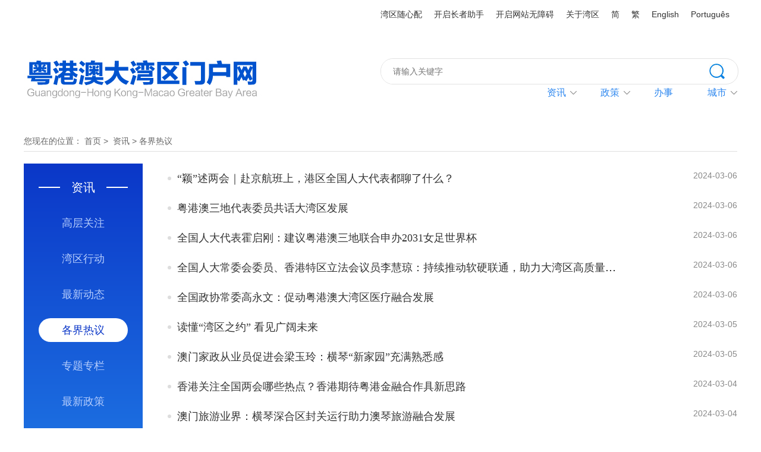

--- FILE ---
content_type: text/html; charset=utf-8
request_url: https://www.cnbayarea.org.cn/news/voices/index_12.html
body_size: 5281
content:
<!DOCTYPE HTML>
<html>
<head>
    
<meta name="Keywords" content="粤港澳大湾区门户网,粤港澳大湾区,粤港澳,香港,澳门,广东,广州,深圳,珠海,佛山,惠州,东莞,中山,江门,肇庆,内地与港澳,国家战略" />
<meta name="description" content="由广东省推进粤港澳大湾区建设领导小组办公室主办、南方新闻网承办的广东省粤港澳大湾区门户网是湾区信息公开、网上服务和互动交流的平台，旨在向世界展示湾区风采，发布湾区权威信息，推广湾区品牌，为在湾区工作、生活、学习、投资、旅游的人群和各类市场主体提供资讯及办事指引服务。" />
<base target="_blank">
<meta http-equiv="Content-Type" content="text/html; charset=utf-8">
<title>各界热议-粤港澳大湾区门户网</title>
<link rel="shortcut icon" href="">
<link href="/css/reset.css" rel="stylesheet" type="text/css">
<link href="/css/bay_area_head_foot.css" rel="stylesheet" type="text/css">
<link href="/css/bay_area_style.css" rel="stylesheet" type="text/css">
<script src="/js/jquery.js"></script>
<script type="text/javascript" src="/js/jquery.bxslider.js"></script>
<script type="text/javascript" src="/js/jquery.jcarousellite.min.js"></script>
<script type="text/javascript" src="/js/main.js"></script>
    
<script>(function(u){if((u.indexOf("iP")>-1||u.indexOf("Android")>-1)&&document.location.href!="https://www.cnbayarea.org.cn/news/voices/mindex_12.html"){document.location.href="https://www.cnbayarea.org.cn/news/voices/mindex_12.html"}})(window.navigator.userAgent);</script>

</head>
<body>
	<!-- header -->
<div class="header_bar boxMo clearfix">
    <div class="layout">
        <div class="header_bar_right">
            <a href="https://www.cnbayarea.org.cn/hdjlpt/znzl/" target="_self" style="border_right:none;">湾区随心配</a>
          <div id="slh" class="slh" style="display:block ! important;">
            <a href="javascript:;" onclick="aria.start()" target="_self" style="border_right:none;">开启长者助手</a>
            </div>    
            <div id="wza" class="btn_wza">
            <a href="javascript:;" onclick="aria.start()" target="_self" style="border_right:none;">开启网站无障碍</a>
            </div>
            <a href="http://www.cnbayarea.org.cn/introduction/" target="_blank">关于湾区</a>
            <a id="m-jian" href="javascript:;" target="_self">简</a>
            <a id="m-fan" href="javascript:;" target="_self">繁</a>
            <a href="http://www.cnbayarea.org.cn/english/" target="_blank">English</a>
            <a href="http://www.cnbayarea.org.cn/portugues/" target="_blank">Português</a>
        </div>
    </div>
    <style>
      .header_bar_right{ width:620px;}
      #slh, #wza{ display:block ! important;}
    </style>
</div>
<div class="header clearfix">
    <div class="layout">
        <a href="http://www.cnbayarea.org.cn/" target="_blank"><img class="logo" src="/images/logo.jpg" alt="粤港澳大湾区门户网"></a>
        <div class="header_right">
            <div class="header_search">
                <!-- <input class="header_search_keyword" type="text" placeholder="请输入关键字">
                <a class="header_btn_search" href="https://sitesearch.southcn.com/search/local/118"></a> -->
                <form action="https://sitesearch.southcn.com/search/local/118" accept-charset="utf-8" style="float:left;display:inline; width:100%;" onsubmit="return checkInput(this);">

                  <input id="keyword" name="keywords" placeholder="请输入关键字" type="text" style="color:#ccc;" onblur="javascript:if(this.value==''){this.value='请输入关键字';this.style.color='#666'}" onfocus="javascript:if(this.value=='请输入关键字'){this.value='';this.style.color='#666'}" class="txt">
                  <button class="btn_click" id="findbotton" type="submit" value placeholder="请输入关键字" value="搜索">搜索</button>
                </form>

                <style>
                  .header_search .txt { 
                      border: medium none;
                      color: #888;
                      font: 14px / 42px Arial, Helvetica, sans-serif;
                      height: 42px;
                      width: 530px;
                      float: left;
                      border-radius:20px;
                      padding-left:20px;
                  }
                  .btn_click {
                      background: url(//www.cnbayarea.org.cn/news/special/images/btn_search.jpg) no-repeat 0 8px;
                      font-size: 0;
                      cursor: pointer;
                      height: 36px;
                      width: 36px;
                      float: right;
					  border:none;
                  }
    
                </style>
            </div>
            <div class="nav">
                <div class="nav_tem nomar">
                    <div class="nav_t">
                        <i></i>
                        <a href="https://www.cnbayarea.org.cn/news/index.html" target="_blank">资讯</a>                    </div>
                    <ul class="nav_list">
                        <li><a href="https://www.cnbayarea.org.cn/news/news1/index.html" target="_blank">高层关注</a></li>                        <li><a href="https://www.cnbayarea.org.cn/news/action/index.html" target="_blank">湾区行动</a></li>						<li><a href="https://www.cnbayarea.org.cn/news/focus/index.html" target="_blank">最新动态</a></li>                        <li><a href="https://www.cnbayarea.org.cn/news/voices/index.html" target="_blank">各界热议</a></li>                        <li><a href="https://www.cnbayarea.org.cn/news/ztzl/index.html" target="_blank">专题专栏</a></li>						<li><a href="https://www.cnbayarea.org.cn/policy/policy%20release/policies/index.html" target="_blank">最新政策</a></li>
						<li><a href="https://www.cnbayarea.org.cn/news/weekly/index.html" target="_blank">一周湾区</a></li>                    </ul>
                </div>
                <div class="nav_tem">
                    <div class="nav_t">
                         <i></i>
                        <a href="https://www.cnbayarea.org.cn/policy/policyrelease/policies/index.html" target="_blank">政策</a>                    </div>
                    <ul class="nav_list">
                        <li><a href="https://www.cnbayarea.org.cn/policy/policyrelease/policies/index.html" target="_blank">政策库</a></li>                        <li><a href="https://www.cnbayarea.org.cn/policy/policyanalysis/index.html" target="_blank">政策知多D</a></li>                    </ul>
                </div>
                <div class="nav_tem">
                    <div class="nav_t">
                        <a href="https://www.cnbayarea.org.cn/service/index.html" target="_blank">办事</a>                    </div>

                </div>
                <div class="nav_tem">
                    <div class="nav_t">
                        <i></i>
                        城市                    </div>
                    <ul class="nav_list">
                        <li><a href="https://www.cnbayarea.org.cn/city/guangzhou/" target="_blank">广州</a></li>	
							<li><a href="https://www.cnbayarea.org.cn/city/shenzhen/" target="_blank">深圳</a></li>	
							<li><a href="https://www.cnbayarea.org.cn/city/zhuhai/" target="_blank">珠海</a></li>	
							<li><a href="https://www.cnbayarea.org.cn/city/foshan/" target="_blank">佛山</a></li>	
							<li><a href="https://www.cnbayarea.org.cn/city/huizhou/" target="_blank">惠州</a></li>	
							<li><a href="https://www.cnbayarea.org.cn/city/dongguan/" target="_blank">东莞</a></li>	
							<li><a href="https://www.cnbayarea.org.cn/city/zhongshan/" target="_blank">中山</a></li>	
							<li><a href="https://www.cnbayarea.org.cn/city/jiangmen/" target="_blank">江门</a></li>	
							<li><a href="https://www.cnbayarea.org.cn/city/zhaoqing/" target="_blank">肇庆</a></li>	
							<li><a href="https://www.gov.hk/sc/residents/" target="_blank">香港</a></li>	
							<li><a href="http://portal.gov.mo/" target="_blank">澳门</a></li>	
                    </ul>
                </div>

                <!-- <div class="nav_tem">
                    <div class="nav_t">
                        <a href="https://www.cnbayarea.org.cn/video/index.html" target="_blank">影像</a>                    </div>

                </div> -->

            </div>
        </div>
    </div>
</div>
<!-- header end -->
<script src="https://slhsrv.southcn.com/wza/aria.js?app=cnbayarea-org-cn"></script>
<!-- LWW修改 20230725 无障碍按钮点击事件放页面加载后 -->
<!-- <script>
document.getElementById("wza").onclick = function() {
ariaTool.init({
  ariaPcGabMode: false
})
}

</script> 
<script>
document.getElementById("slh").onclick = function() {
ariaTool.init()
}

</script>  -->

<script>
  window.addEventListener("load", (event) => {
      document.getElementById("slh").style.display = 'inline-block';
      ariaTool.setOption({
      wzaID: '#wza',
      slhID: '#slh',
      mutationObserver: true
      })
      $('#slh').on('keydown', function (e) {
      var keyCode = e.keyCode || window.event.keyCode;
      if(keyCode == 13) {
          this.click()
      }
      })
      $('#wza').on('keydown', function (e) {
      var keyCode = e.keyCode || window.event.keyCode;
      if(keyCode == 13) {
          this.click()
      }
      })
      document.getElementById("wza").onclick = function() {
      ariaTool.init({
          ariaPcGabMode: false
      })
      }
      document.getElementById("slh").onclick = function() {
      ariaTool.init()
      }
  });
  </script>
  <script>
  // IE8 兼容配置
  window.onload = function() {
      // if($.support.leadingWhitespace){
      //   cnillWzaInstance.startInit("http://czt.gd.gov.cn/js/cnill_polyfill.swf");
      // }
  };
  // document.getElementById("btn_wza").onclick = function() {
  //   // 执行实例的init方法
  //   cnillWzaInstance.init(); // cnillWzaInstance为全局变量
  // }
  </script>
	<div class="layout">
		<div class="loc">
			您现在的位置：
            <a href="http://www.cnbayarea.org.cn/" target="_blank">首页</a>&nbsp;&gt;&nbsp;
			<a href="https://www.cnbayarea.org.cn/news/">资讯</a>&nbsp;&gt;&nbsp;<a href="https://www.cnbayarea.org.cn/news/voices/">各界热议</a>
		</div>
		<div class="marB30">
            <div class="w200 fl">
				<div class="left_bar" style="height:800px">
					<div class="left_t">
						<i class="l"></i>
						<i class="r"></i>
						资讯
					</div>
					<ul class="left_bar_list">
						<li><a href="https://www.cnbayarea.org.cn/news/news1/index.html">高层关注</a></li>                        <li><a href="https://www.cnbayarea.org.cn/news/action/index.html">湾区行动</a></li>						<li><a href="https://www.cnbayarea.org.cn/news/focus/index.html">最新动态</a></li>                        <li><a href="https://www.cnbayarea.org.cn/news/voices/index.html">各界热议</a></li>						<li><a href="https://www.cnbayarea.org.cn/news/ztzl/index.html">专题专栏</a></li>						<li><a href="https://www.cnbayarea.org.cn/policy/policyrelease/policies/index.html">最新政策</a></li>						<li><a href="https://www.cnbayarea.org.cn/news/weekly/index.html">一周湾区</a></li>                    </ul>
					<div id="side_lm_name">各界热议</div>
				</div>
			</div>
            <div class="w960 fr">
                <ul class="gl_list1">            
                                            <li>
                            <h3 class="gl_list1_t"><a href="https://www.cnbayarea.org.cn/news/voices/content/post_1231949.html">“颖”述两会｜赴京航班上，港区全国人大代表都聊了什么？</a></h3>
                            <span class="gl_list_date">2024-03-06</span>
                        </li>
                                            <li>
                            <h3 class="gl_list1_t"><a href="https://www.cnbayarea.org.cn/news/voices/content/post_1231961.html">粤港澳三地代表委员共话大湾区发展</a></h3>
                            <span class="gl_list_date">2024-03-06</span>
                        </li>
                                            <li>
                            <h3 class="gl_list1_t"><a href="https://www.cnbayarea.org.cn/news/voices/content/post_1231960.html">全国人大代表霍启刚：建议粤港澳三地联合申办2031女足世界杯</a></h3>
                            <span class="gl_list_date">2024-03-06</span>
                        </li>
                                            <li>
                            <h3 class="gl_list1_t"><a href="https://www.cnbayarea.org.cn/news/voices/content/post_1231959.html">全国人大常委会委员、香港特区立法会议员李慧琼：持续推动软硬联通，助力大湾区高质量发展</a></h3>
                            <span class="gl_list_date">2024-03-06</span>
                        </li>
                                            <li>
                            <h3 class="gl_list1_t"><a href="https://www.cnbayarea.org.cn/news/voices/content/post_1231958.html">全国政协常委高永文：促动粤港澳大湾区医疗融合发展</a></h3>
                            <span class="gl_list_date">2024-03-06</span>
                        </li>
                                            <li>
                            <h3 class="gl_list1_t"><a href="https://www.cnbayarea.org.cn/news/voices/content/post_1231569.html">读懂“湾区之约” 看见广阔未来</a></h3>
                            <span class="gl_list_date">2024-03-05</span>
                        </li>
                                            <li>
                            <h3 class="gl_list1_t"><a href="https://www.cnbayarea.org.cn/news/voices/content/post_1231566.html">澳门家政从业员促进会梁玉玲：横琴“新家园”充满熟悉感</a></h3>
                            <span class="gl_list_date">2024-03-05</span>
                        </li>
                                            <li>
                            <h3 class="gl_list1_t"><a href="https://www.cnbayarea.org.cn/news/voices/content/post_1231321.html">香港关注全国两会哪些热点？香港期待粤港金融合作具新思路</a></h3>
                            <span class="gl_list_date">2024-03-04</span>
                        </li>
                                            <li>
                            <h3 class="gl_list1_t"><a href="https://www.cnbayarea.org.cn/news/voices/content/post_1231316.html">澳门旅游业界：横琴深合区封关运行助力澳琴旅游融合发展</a></h3>
                            <span class="gl_list_date">2024-03-04</span>
                        </li>
                                            <li>
                            <h3 class="gl_list1_t"><a href="https://www.cnbayarea.org.cn/news/voices/content/post_1231315.html">孙志嘉：让大科学装置“组队”解决战略科技问题</a></h3>
                            <span class="gl_list_date">2024-03-04</span>
                        </li>
                                            <li>
                            <h3 class="gl_list1_t"><a href="https://www.cnbayarea.org.cn/news/voices/content/post_1231093.html">横琴封关：加快实现琴澳一体化发展</a></h3>
                            <span class="gl_list_date">2024-03-04</span>
                        </li>
                                            <li>
                            <h3 class="gl_list1_t"><a href="https://www.cnbayarea.org.cn/news/voices/content/post_1231092.html">以横琴封关为牵引加快推进琴澳一体化</a></h3>
                            <span class="gl_list_date">2024-03-04</span>
                        </li>
                                            <li>
                            <h3 class="gl_list1_t"><a href="https://www.cnbayarea.org.cn/news/voices/content/post_1230720.html">南沙如何共建经济纵深广阔的新广州</a></h3>
                            <span class="gl_list_date">2024-02-28</span>
                        </li>
                                            <li>
                            <h3 class="gl_list1_t"><a href="https://www.cnbayarea.org.cn/news/voices/content/post_1230518.html">专访广州粤港澳大湾区研究院朱元冰博士：让东部中心激发更大发展驱动力 释放更多辐射带动力</a></h3>
                            <span class="gl_list_date">2024-02-27</span>
                        </li>
                                            <li>
                            <h3 class="gl_list1_t"><a href="https://www.cnbayarea.org.cn/news/voices/content/post_1230286.html">代表建议继续实施山水林田湖草沙一体化保护和修复，自然资源部答复——积极支持大湾区生态保护与修复</a></h3>
                            <span class="gl_list_date">2024-02-26</span>
                        </li>
                                    </ul>
				<!-- page -->
				<div class="pages">
											<a class="first" href="https://www.cnbayarea.org.cn/news/voices/index.html">
							第一页
						</a>
											<a class="prev" href="https://www.cnbayarea.org.cn/news/voices/index_11.html">
							上一页
						</a>
											<a class="normal" href="https://www.cnbayarea.org.cn/news/voices/index_7.html">
							7
						</a>
											<a class="normal" href="https://www.cnbayarea.org.cn/news/voices/index_8.html">
							8
						</a>
											<a class="normal" href="https://www.cnbayarea.org.cn/news/voices/index_9.html">
							9
						</a>
											<a class="normal" href="https://www.cnbayarea.org.cn/news/voices/index_10.html">
							10
						</a>
											<a class="normal" href="https://www.cnbayarea.org.cn/news/voices/index_11.html">
							11
						</a>
											<a class="current" href="https://www.cnbayarea.org.cn/news/voices/index_12.html">
							12
						</a>
											<a class="normal" href="https://www.cnbayarea.org.cn/news/voices/index_13.html">
							13
						</a>
											<a class="normal" href="https://www.cnbayarea.org.cn/news/voices/index_14.html">
							14
						</a>
											<a class="normal" href="https://www.cnbayarea.org.cn/news/voices/index_15.html">
							15
						</a>
											<a class="normal" href="https://www.cnbayarea.org.cn/news/voices/index_16.html">
							16
						</a>
											<a class="next" href="https://www.cnbayarea.org.cn/news/voices/index_13.html">
							下一页
						</a>
											<a class="last" href="https://www.cnbayarea.org.cn/news/voices/index_20.html">
							最后一页
						</a>
									</div>
            </div>
            <div class="clearer"></div>
			
		</div>
	</div>
	<!-- footer -->
	<a id="btn_top" href="#" target="_self"></a>
	<div class="footer boxMo">
		<div class="footer_top clearfix">
			<div class="layout">
                <p class="footer_des">
                    主办单位：广东省推进粤港澳大湾区建设领导小组办公室<br>
                    承办单位：南方新闻网<br>
					联系我们：ygadwqmhw@163.com<br>
					Copyright © 2019 www.cnbayarea.org.cn All Rights Reserved.<br>
                    <a href="http://beian.miit.gov.cn/" target="_blank">ICP备案号：粤B2-20050252</a><br>
                    提示：为达到最佳体验效果，建议使用IE10或以上版本的浏览器访问本网站。
				</p>
				<div class="footer_qrcode clearfix">
					<div class="footer_qrcode_tem fl">
						<img src="/images/footer_qrcode1.jpg" alt="粤港澳大湾区门户网">
						<p>扫码分享</p>
					</div>
                    <div class="footer_qrcode_tem fr">
						<img src="/images/footer_qrcode2.jpg" alt="粤港澳大湾区门户网微信">
						<p>扫码关注微信</p>
					</div>
				</div>
                <div class="footer_list_tem">
					<p>友情链接</p>
					<ul>
						<li><a href="http://www.ndrc.gov.cn/" target="_blank">国家发展和改革委员会</a></li>
						<li><a href="http://www.gd.gov.cn/" target="_blank">广东省人民政府</a></li>
						<li><a href="https://www.gov.hk/" target="_blank">香港特别行政区政府</a></li>
						<li><a href="https://www.gov.mo/" target="_blank">澳门特别行政区政府</a></li>
                        <li><a href="http://www.gdzwfw.gov.cn/portal/index" target="_blank">广东政务服务网</a></li>
                        <li><a href="https://www.bayarea.gov.hk/" target="_blank">香港特区政府大湾区网</a></li>                        
					</ul>
				</div>
			</div>
		</div>
	</div>
	<script>window.NFCMS_SITE_ID=118;window.NFCMS_PUB_TYPE="cat";window.NFCMS_CAT_ID="2759";</script><script src="//statistics.gd.gov.cn/scripts/s.js?t=1750324426" async></script>
<script>
var _hmt = _hmt || [];
(function() {
  var hm = document.createElement("script");
  hm.src = "https://hm.baidu.com/hm.js?3c37533ec912acb6a079130b432500bf";
  var s = document.getElementsByTagName("script")[0]; 
  s.parentNode.insertBefore(hm, s);
})();
</script>
</body>
</html>

--- FILE ---
content_type: text/css
request_url: https://www.cnbayarea.org.cn/css/reset.css
body_size: 394
content:
@charset "utf-8";
/* CSS Document */

*{ box-sizing: content-box; -webkit-box-sizing: content-box;}
body,ol,ul,h1,h2,h3,h4,h5,h6,p,th,td,dl,dd,form,fieldset,legend,input,textarea,select{margin:0;padding:0}
body{font:12px"Microsoft Yahei","Arial Narrow",HELVETICA;background:#fff;-webkit-text-size-adjust:100%;}
a{color:#333;text-decoration:none}
a:hover{color:#2b86ef;text-decoration:none;}
em{font-style:normal}
li{list-style:none}
img{border:0;vertical-align:middle}
table{border-collapse:collapse;border-spacing:0}
p{word-wrap:break-word; color:#666;}
.g-wp p{ color:#000;}

--- FILE ---
content_type: application/javascript; charset=utf-8
request_url: https://www.cnbayarea.org.cn/js/main.js
body_size: 11217
content:
(function($){
    $.fn.tabs = function(){
        $(this).each(function(index,el){
            var that = $(el);
            $(el).find(".tab a").eq(0).addClass('active');
            var target = $(el).find(".tab").eq(0).attr('data-target');
            $(target).siblings().hide();
            $(el).on('mouseover mouseout','.tab',function(){
                $(el).find('.tab a').removeClass('active');
                $(this).find("a").addClass('active');
                var target = $(this).attr('data-target');
                $(target).siblings().hide().end().show();
            });
        });
    }
})(jQuery);

//tab切换共用
$(function() {
    function tabs(tabTit, on, tabCon, tabMore) {
        $(tabCon).each(function() {
            $(this).children().eq(0).show();
        });
        $(tabTit).each(function() {
            $(this).children().eq(0).addClass(on);
        });
        $(tabMore).each(function() {
            $(this).children().eq(0).show();

        });
        $(".tab-more1").each(function() {
            $(this).children().eq(0).css('display', 'block');

        });
        $(tabTit).children().hover(function() {
            $(this).addClass(on).siblings().removeClass(on);
            var index = $(tabTit).children().index(this);
            $(tabCon).children().eq(index).show().siblings().hide();
            $(tabMore).children().eq(index).show().siblings().hide();
        });
    }
    tabs(".tab-hd", "cur", ".tab-bd", ".tab-more");
    $("#nav").mouseleave(function() { //将菜单栏和子栏目展开部分合成一体。同时撤销和显示。
        $(".tab-bd").children().hide();
        $(".tab-bd").children().eq(0).show();
    });
    tabs(".tab-hd1", "cur", ".tab-bd1", ".tab-more1");
    tabs(".tab-hd2", "cur", ".tab-bd2", ".tab-more2");
    tabs(".tab-hd3", "cur", ".tab-bd3", ".tab-more3");
    tabs(".tab-hd4", "cur", ".tab-bd4", ".tab-more4");
    tabs(".tab-hd5", "cur", ".tab-bd5", ".tab-more5");
//	tabs(".tab-hd6", "cur", ".tab-bd6", ".tab-more6");
    tabs(".tab-hd-menu1", "cur", ".tab-bd-menu1", ".tab-moremenu1");
    tabs(".tab-hd-menu2", "cur", ".tab-bd-menu2", ".tab-moremenu2");
    tabs(".tab-hd-menu3", "cur", ".tab-bd-menu3", ".tab-moremenu3");
});

$(function(){
    // function site_except(element, att){
    //     $(".site_except").find(element).each(function(){
    //         $(this).click(function( event){
    //             event.preventDefault();
    //             var link = $(this).attr(att);
    //             var msg = "您已选择离开粤港澳大湾区门户网，页面跳转中，请您稍候......";
    //             if(confirm(msg) == false){
    //                 return false
    //             }else{
    //                 window.location.href=link;
    //                 //window.open(link);
    //             }
    //         })
            
    //     })
    // };

	// $(".site_except_select").change(function(event){
    //     var link = this.value;
    //     var msg = "您已选择离开粤港澳大湾区门户网，页面跳转中，请您稍稍候......";
    //     if(confirm(msg) == false){
    //         return false
    //     }else{
    //          window.location.href=link;
    //     }
    // });
    
    // site_except("a","href");
    
    // var icon = "<link rel='shortcut icon' href='http://www.cnbayarea.org.cn/images/icon.ico'/>"
    // $("head").prepend(icon); 
    
    var currentEncoding = targetEncoding = false;

    if (localStorage) {
        if (localStorage.getItem("targetEncoding") === "true") {
            targetEncoding = true;
            StranBody();
        }
    };

    function StranText(txt, toFT, chgTxt) {
        if (txt == "" || txt == null) return ""
        toFT = toFT == null ? targetEncoding : toFT
        if (toFT) { return Traditionalized(txt) }
        else { return Simplized(txt) }
    };

    function StranBody(fobj) {
        if (typeof (fobj) == "object") { var obj = fobj.childNodes; }
        else {
            var obj = document.body.childNodes
        }
        for (var i = 0; i < obj.length; i++) {
            var OO = obj.item(i)
            if ("||BR|HR|TEXTAREA|".indexOf("|" + OO.tagName + "|") > 0) continue;

            if (OO.title != "" && OO.title != null) OO.title = StranText(OO.title);
            if (OO.placeholder != "" && OO.placeholder != null) OO.placeholder = StranText(OO.placeholder);
            if (OO.alt != "" && OO.alt != null) OO.alt = StranText(OO.alt);
            if (OO.tagName == "INPUT" && OO.value != "" && OO.type != "text" && OO.type != "hidden") OO.value = StranText(OO.value);
            if (OO.nodeType == 3) { OO.data = StranText(OO.data) }
            else StranBody(OO)
        }
    };

    function JTPYStr() {
        return '皑蔼碍爱翱袄奥坝罢摆败颁办绊帮绑镑谤剥饱宝报鲍辈贝钡狈备惫绷笔毕毙闭边编贬变辩辫鳖瘪濒滨宾摈饼拨钵铂驳卜补参蚕残惭惨灿苍舱仓沧厕侧册测层诧搀掺蝉馋谗缠铲产阐颤场尝长偿肠厂畅钞车彻尘陈衬撑称惩诚骋痴迟驰耻齿炽冲虫宠畴踌筹绸丑橱厨锄雏础储触处传疮闯创锤纯绰辞词赐聪葱囱从丛凑窜错达带贷担单郸掸胆惮诞弹当挡党荡档捣岛祷导盗灯邓敌涤递缔点垫电淀钓调迭谍叠钉顶锭订东动栋冻斗犊独读赌镀锻断缎兑队对吨顿钝夺鹅额讹恶饿儿尔饵贰发罚阀珐矾钒烦范贩饭访纺飞废费纷坟奋愤粪丰枫锋风疯冯缝讽凤肤辐抚辅赋复负讣妇缚该钙盖干赶秆赣冈刚钢纲岗皋镐搁鸽阁铬个给龚宫巩贡钩沟构购够蛊顾剐关观馆惯贯广规硅归龟闺轨诡柜贵刽辊滚锅国过骇韩汉阂鹤贺横轰鸿红后壶护沪户哗华画划话怀坏欢环还缓换唤痪焕涣黄谎挥辉毁贿秽会烩汇讳诲绘荤浑伙获货祸击机积饥讥鸡绩缉极辑级挤几蓟剂济计记际继纪夹荚颊贾钾价驾歼监坚笺间艰缄茧检碱硷拣捡简俭减荐槛鉴践贱见键舰剑饯渐溅涧浆蒋桨奖讲酱胶浇骄娇搅铰矫侥脚饺缴绞轿较秸阶节茎惊经颈静镜径痉竞净纠厩旧驹举据锯惧剧鹃绢杰洁结诫届紧锦仅谨进晋烬尽劲荆觉决诀绝钧军骏开凯颗壳课垦恳抠库裤夸块侩宽矿旷况亏岿窥馈溃扩阔蜡腊莱来赖蓝栏拦篮阑兰澜谰揽览懒缆烂滥捞劳涝乐镭垒类泪篱离里鲤礼丽厉励砾历沥隶俩联莲连镰怜涟帘敛脸链恋炼练粮凉两辆谅疗辽镣猎临邻鳞凛赁龄铃凌灵岭领馏刘龙聋咙笼垄拢陇楼娄搂篓芦卢颅庐炉掳卤虏鲁赂禄录陆驴吕铝侣屡缕虑滤绿峦挛孪滦乱抡轮伦仑沦纶论萝罗逻锣箩骡骆络妈玛码蚂马骂吗买麦卖迈脉瞒馒蛮满谩猫锚铆贸么霉没镁门闷们锰梦谜弥觅绵缅庙灭悯闽鸣铭谬谋亩钠纳难挠脑恼闹馁腻撵捻酿鸟聂啮镊镍柠狞宁拧泞钮纽脓浓农疟诺欧鸥殴呕沤盘庞国爱赔喷鹏骗飘频贫苹凭评泼颇扑铺朴谱脐齐骑岂启气弃讫牵扦钎铅迁签谦钱钳潜浅谴堑枪呛墙蔷强抢锹桥乔侨翘窍窃钦亲轻氢倾顷请庆琼穷趋区躯驱龋颧权劝却鹊让饶扰绕热韧认纫荣绒软锐闰润洒萨鳃赛伞丧骚扫涩杀纱筛晒闪陕赡缮伤赏烧绍赊摄慑设绅审婶肾渗声绳胜圣师狮湿诗尸时蚀实识驶势释饰视试寿兽枢输书赎属术树竖数帅双谁税顺说硕烁丝饲耸怂颂讼诵擞苏诉肃虽绥岁孙损笋缩琐锁獭挞抬摊贪瘫滩坛谭谈叹汤烫涛绦腾誊锑题体屉条贴铁厅听烃铜统头图涂团颓蜕脱鸵驮驼椭洼袜弯湾顽万网韦违围为潍维苇伟伪纬谓卫温闻纹稳问瓮挝蜗涡窝呜钨乌诬无芜吴坞雾务误锡牺袭习铣戏细虾辖峡侠狭厦锨鲜纤咸贤衔闲显险现献县馅羡宪线厢镶乡详响项萧销晓啸蝎协挟携胁谐写泻谢锌衅兴汹锈绣虚嘘须许绪续轩悬选癣绚学勋询寻驯训讯逊压鸦鸭哑亚讶阉烟盐严颜阎艳厌砚彦谚验鸯杨扬疡阳痒养样瑶摇尧遥窑谣药爷页业叶医铱颐遗仪彝蚁艺亿忆义诣议谊译异绎荫阴银饮樱婴鹰应缨莹萤营荧蝇颖哟拥佣痈踊咏涌优忧邮铀犹游诱舆鱼渔娱与屿语吁御狱誉预驭鸳渊辕园员圆缘远愿约跃钥岳粤悦阅云郧匀陨运蕴酝晕韵杂灾载攒暂赞赃脏凿枣灶责择则泽贼赠扎札轧铡闸诈斋债毡盏斩辗崭栈战绽张涨帐账胀赵蛰辙锗这贞针侦诊镇阵挣睁狰帧郑证织职执纸挚掷帜质钟终种肿众诌轴皱昼骤猪诸诛烛瞩嘱贮铸筑驻专砖转赚桩庄装妆壮状锥赘坠缀谆浊兹资渍踪综总纵邹诅组钻致钟么为只凶准启板里雳余链泄';
    };
    function FTPYStr() {
        return '皚藹礙愛翺襖奧壩罷擺敗頒辦絆幫綁鎊謗剝飽寶報鮑輩貝鋇狽備憊繃筆畢斃閉邊編貶變辯辮鼈癟瀕濱賓擯餅撥缽鉑駁蔔補參蠶殘慚慘燦蒼艙倉滄廁側冊測層詫攙摻蟬饞讒纏鏟産闡顫場嘗長償腸廠暢鈔車徹塵陳襯撐稱懲誠騁癡遲馳恥齒熾沖蟲寵疇躊籌綢醜櫥廚鋤雛礎儲觸處傳瘡闖創錘純綽辭詞賜聰蔥囪從叢湊竄錯達帶貸擔單鄲撣膽憚誕彈當擋黨蕩檔搗島禱導盜燈鄧敵滌遞締點墊電澱釣調叠諜疊釘頂錠訂東動棟凍鬥犢獨讀賭鍍鍛斷緞兌隊對噸頓鈍奪鵝額訛惡餓兒爾餌貳發罰閥琺礬釩煩範販飯訪紡飛廢費紛墳奮憤糞豐楓鋒風瘋馮縫諷鳳膚輻撫輔賦複負訃婦縛該鈣蓋幹趕稈贛岡剛鋼綱崗臯鎬擱鴿閣鉻個給龔宮鞏貢鈎溝構購夠蠱顧剮關觀館慣貫廣規矽歸龜閨軌詭櫃貴劊輥滾鍋國過駭韓漢閡鶴賀橫轟鴻紅後壺護滬戶嘩華畫劃話懷壞歡環還緩換喚瘓煥渙黃謊揮輝毀賄穢會燴彙諱誨繪葷渾夥獲貨禍擊機積饑譏雞績緝極輯級擠幾薊劑濟計記際繼紀夾莢頰賈鉀價駕殲監堅箋間艱緘繭檢堿鹼揀撿簡儉減薦檻鑒踐賤見鍵艦劍餞漸濺澗漿蔣槳獎講醬膠澆驕嬌攪鉸矯僥腳餃繳絞轎較稭階節莖驚經頸靜鏡徑痙競淨糾廄舊駒舉據鋸懼劇鵑絹傑潔結誡屆緊錦僅謹進晉燼盡勁荊覺決訣絕鈞軍駿開凱顆殼課墾懇摳庫褲誇塊儈寬礦曠況虧巋窺饋潰擴闊蠟臘萊來賴藍欄攔籃闌蘭瀾讕攬覽懶纜爛濫撈勞澇樂鐳壘類淚籬離裏鯉禮麗厲勵礫曆瀝隸倆聯蓮連鐮憐漣簾斂臉鏈戀煉練糧涼兩輛諒療遼鐐獵臨鄰鱗凜賃齡鈴淩靈嶺領餾劉龍聾嚨籠壟攏隴樓婁摟簍蘆盧顱廬爐擄鹵虜魯賂祿錄陸驢呂鋁侶屢縷慮濾綠巒攣孿灤亂掄輪倫侖淪綸論蘿羅邏鑼籮騾駱絡媽瑪碼螞馬罵嗎買麥賣邁脈瞞饅蠻滿謾貓錨鉚貿麽黴沒鎂門悶們錳夢謎彌覓綿緬廟滅憫閩鳴銘謬謀畝鈉納難撓腦惱鬧餒膩攆撚釀鳥聶齧鑷鎳檸獰甯擰濘鈕紐膿濃農瘧諾歐鷗毆嘔漚盤龐國愛賠噴鵬騙飄頻貧蘋憑評潑頗撲鋪樸譜臍齊騎豈啓氣棄訖牽扡釺鉛遷簽謙錢鉗潛淺譴塹槍嗆牆薔強搶鍬橋喬僑翹竅竊欽親輕氫傾頃請慶瓊窮趨區軀驅齲顴權勸卻鵲讓饒擾繞熱韌認紉榮絨軟銳閏潤灑薩鰓賽傘喪騷掃澀殺紗篩曬閃陝贍繕傷賞燒紹賒攝懾設紳審嬸腎滲聲繩勝聖師獅濕詩屍時蝕實識駛勢釋飾視試壽獸樞輸書贖屬術樹豎數帥雙誰稅順說碩爍絲飼聳慫頌訟誦擻蘇訴肅雖綏歲孫損筍縮瑣鎖獺撻擡攤貪癱灘壇譚談歎湯燙濤縧騰謄銻題體屜條貼鐵廳聽烴銅統頭圖塗團頹蛻脫鴕馱駝橢窪襪彎灣頑萬網韋違圍爲濰維葦偉僞緯謂衛溫聞紋穩問甕撾蝸渦窩嗚鎢烏誣無蕪吳塢霧務誤錫犧襲習銑戲細蝦轄峽俠狹廈鍁鮮纖鹹賢銜閑顯險現獻縣餡羨憲線廂鑲鄉詳響項蕭銷曉嘯蠍協挾攜脅諧寫瀉謝鋅釁興洶鏽繡虛噓須許緒續軒懸選癬絢學勳詢尋馴訓訊遜壓鴉鴨啞亞訝閹煙鹽嚴顔閻豔厭硯彥諺驗鴦楊揚瘍陽癢養樣瑤搖堯遙窯謠藥爺頁業葉醫銥頤遺儀彜蟻藝億憶義詣議誼譯異繹蔭陰銀飲櫻嬰鷹應纓瑩螢營熒蠅穎喲擁傭癰踴詠湧優憂郵鈾猶遊誘輿魚漁娛與嶼語籲禦獄譽預馭鴛淵轅園員圓緣遠願約躍鑰嶽粵悅閱雲鄖勻隕運蘊醞暈韻雜災載攢暫贊贓髒鑿棗竈責擇則澤賊贈紮劄軋鍘閘詐齋債氈盞斬輾嶄棧戰綻張漲帳賬脹趙蟄轍鍺這貞針偵診鎮陣掙睜猙幀鄭證織職執紙摯擲幟質鍾終種腫衆謅軸皺晝驟豬諸誅燭矚囑貯鑄築駐專磚轉賺樁莊裝妝壯狀錐贅墜綴諄濁茲資漬蹤綜總縱鄒詛組鑽緻鐘麼為隻兇準啟闆裡靂餘鍊洩';
    };
    function Traditionalized(cc) {
        var str = '', ss = JTPYStr(), tt = FTPYStr();
        for (var i = 0; i < cc.length; i++) {
            var temp = false;
            temp = multiChar(['志', '誌'], ['南方杂志', '南方雜誌'], cc, i, str);
            if (temp) {
                str += temp;
                continue;
            }
            if (cc.charCodeAt(i) > 10000 && ss.indexOf(cc.charAt(i)) != -1) str += tt.charAt(ss.indexOf(cc.charAt(i)));
            else str += cc.charAt(i);
        }
        return str;
    };
    function Simplized(cc) {
        var str = '', ss = JTPYStr(), tt = FTPYStr();
        for (var i = 0; i < cc.length; i++) {
            var temp = false;
            temp = multiChar(['志', '誌'], ['南方杂志', '南方雜誌'], cc, i, str);
            if (temp) {
                str += temp;
                continue;
            }
            if (cc.charCodeAt(i) > 10000 && tt.indexOf(cc.charAt(i)) != -1) str += ss.charAt(tt.indexOf(cc.charAt(i)));
            else str += cc.charAt(i);
        }
        return str;
    };

    function multiChar(word, phrase, text, index, result) {
        var temp = checkChar(word[0], phrase[0], text, index, result) || checkChar(word[1], phrase[1], text, index, result)
        if (temp) {
            temp = temp === word[0] ? word[1] : word[0]
            return temp
        } else {
            return false
        }
    };

    function checkChar(word, phrase, text, index, result) {
        var count = phrase.indexOf(word)
        if (count === -1 || (index - count) < 0) {
            return false
        }else {
            var str = ''
            for (var i = index - count; i < index - count + phrase.length; i++) {
                str += text[i]
            }
            if (str === phrase) {
                return text[index]
            } else {
                return false
            }
        }
    };
    function translatePage() {
        currentEncoding = targetEncoding;
        // targetEncoding = !targetEncoding; 单按钮这里切换
        if (localStorage) {
            localStorage.setItem("targetEncoding", targetEncoding);
        }
        StranBody();
    };

    $('#m-jian').click(function(event) {
        targetEncoding = false;
        translatePage()
        event.preventDefault()
        return false
    });
    $('#m-fan').click(function(event) {
        targetEncoding = true;
        translatePage()
        event.preventDefault()
        return false
    });

    // var url = "https://www.cnbayarea.org.cn/policy/policy%20release/policies/";
    // $(".header_btn_search").on("click",function(){
    //     var s_keyword = $(".header_search_keyword").val();
    //     if(s_keyword==""){
    //         //window.open(url);
    //         window.location.href=url;
    //     }else{
    //         // console.log(url + "?keyword=" + s_keyword)
    //         window.location.href=url + "?keywords=" + s_keyword + "&order=0";
    //         //window.open(url + "?keywords=" + s_keyword + "&order=0");
    //     }
    // });
    
    $(".header_search_keyword").focus(function(){
        document.onkeydown = function (e) {
            if (!e) e = window.event;
            if ((e.keyCode || e.which) == 13) {
                $(".header_btn_search").trigger("click");
            }
        }
    });
    $(".header_search_keyword").blur(function(){
        document.onkeydown = function (e) {
            if (!e) e = window.event;
            if ((e.keyCode || e.which) == 13) {
                
            }
        }
    });

    $("#search_btn").on("click",function(){
        var keyword = $("#search_text").val();
        console.log("keyword:" + keyword);
        if(keyword==""){
            alert("请输入关键词");
        }else{
            global_keyword = keyword;
            console.log("global_keyword:" + global_keyword);
            window.location.href="http://search.gd.gov.cn/search/mall/118?&a=mall&keywords=" + global_keyword +"&order=0";
            //skip()
        }
    })
    
    $(window).scroll(function(){
        var sTop = $(this).scrollTop();
        if(sTop>200){
            $("#btn_top").addClass("active")
        }else{
            $("#btn_top").removeClass("active")
        }
    });

	$(".nav_t, .nav_list").each(function(){
        var that = $(this).parent();
        $(this).hover(function(){
            that.addClass("selected");
        },function(){
            that.removeClass("selected");
        })
    });
    
    $(".i_zx_tem:nth-child(3n)").css({
        "margin-right": 0
    })
    
    var slider1 = $('#slider1').bxSlider({
        auto: true,controls:false,
        onSliderLoad:function(){
            $(".slider1_wrap .bx-controls-direction a").click(function(){
                slider1.goToNextSlide();
                slider1.startAuto();
            })
		}
	});

	$(".bs_tem:nth-child(3n), .bggd_tem:nth-child(3n), .city_tem:nth-child(2n), .bs2_tem:nth-child(4n)").css({
		"margin-right":  0
	});

    $(".jcl_zcjd_block").jCarouselLite({
        visible: 1,
        auto: 4000,
        btnNext: ".jcl_zcjd_next",
        btnPrev: ".jcl_zcjd_prev"
    });

	$(".jcl_dc_block").jCarouselLite({
		visible: 6,
		auto: 4000,
        btnNext: ".jcl_dc_next",
        btnPrev: ".jcl_dc_prev"
    });
    
    $(".jcl_wqyx_block").jCarouselLite({
        visible: 3,
        auto: 4000,
        btnNext: ".jcl_wqyx_next",
        btnPrev: ".jcl_wqyx_prev"
    });

    if($('#i_slider_rotate').length>0){
        $('#i_slider_rotate').DB_rotateRollingBanner({
            moveSpeed:200,           
            autoRollingTime:5000     
        })
    }

    var slider2 = $('#slider_city').bxSlider({
        auto: false,
        controls: false,
        onSliderLoad:function(){
            $(".slider2_wrap .bx-controls-direction a").click(function(){
                    slider2.goToNextSlide();
                    slider2.startAuto();
            })
        }
    });

    // $(".gl_list1_tem").each(function(){
    //     var that = $(this);
    //     var imgLen = $(this).find("img").length;
    //     if(imgLen==0){
    //         $(that).find(".gl_list1_wz").css({
    //             "width": "100%"
    //         })
    //     }
    // })

    var side_lm_name = $("#side_lm_name").text();
    $(".left_bar_list li").removeClass("current");
    $(".left_bar_list li").each(function(){
        var left_bar_list_text = $(this).find("a").text();
        if( left_bar_list_text==side_lm_name){
            $(this).addClass("current")
        }
    });

    $('#bs_tab1').tabs();

    $("#jy_reset").click(function(){
        $(':input','.jy_block') 
        .not(':button, :submit, :reset, :hidden') 
        .val('') 
        .removeAttr('checked') 
        .removeAttr('selected');
    });
    $('#jy_ta').focus(function(){
        if($(this).val() == '不超过5000字'){
        $(this).val('');
        }
        }).blur(function(){
        if($(this).val() == ''){
        $(this).val('不超过5000字');
        }
    });

    if($("#swiper-container1").length>0){
        var tabsSwiper = new Swiper('#swiper-container1',{
            speed: 500,
            mode: "vertical",
            onlyExternal : true,
            onSlideChangeStart: function(){
                // $("#etabs1 a.active").removeClass('active');
                // $("#etabs1 a").eq(tabsSwiper.activeIndex).addClass('active');
            }
        });
        

        $("#etabs1 a").on('click',function(e){
            e.preventDefault()
            $("#etabs1 a.active").removeClass('active');
            $(this).addClass('active');
            // tabsSwiper.swipeTo($(this).index());
            var cnname_ele = $(this).find(".city_name_cn");
            var cnname = cnname_ele.text();
            // console.log(cnname);
            cnname_ele.parent().addClass("active");
            if(cnname=="香港"){
                tabsSwiper.swipeTo(0);
                $(".btn_gd").removeClass("active")
            };
            if(cnname=="澳门"){
                tabsSwiper.swipeTo(1);
                $(".btn_gd").removeClass("active")
            };
            if(cnname=="广州"){
                tabsSwiper.swipeTo(2);
                $(".btn_gd").addClass("active")
            };
            if(cnname=="深圳"){
                tabsSwiper.swipeTo(3);
                $(".btn_gd").addClass("active")
            };
            if(cnname=="珠海"){
                tabsSwiper.swipeTo(4);
                $(".btn_gd").addClass("active")
            };
            if(cnname=="佛山"){
                tabsSwiper.swipeTo(5);
                $(".btn_gd").addClass("active")
            };
            if(cnname=="惠州"){
                tabsSwiper.swipeTo(6);
                $(".btn_gd").addClass("active")
            };
            if(cnname=="东莞"){
                tabsSwiper.swipeTo(7);
                $(".btn_gd").addClass("active")
            };
            if(cnname=="中山"){
                tabsSwiper.swipeTo(8);
                $(".btn_gd").addClass("active")
            };
            if(cnname=="江门"){
                tabsSwiper.swipeTo(9);
                $(".btn_gd").addClass("active")
            };
            if(cnname=="肇庆"){
                tabsSwiper.swipeTo(10);
                $(".btn_gd").addClass("active")
            };
        });

        console.log(current_cnname);
        var city_arr =['香港','澳门','广州','深圳','珠海','佛山','惠州','东莞','中山','江门','肇庆'];
        // cnname_ele.parent().addClass("active");
        setTimeout(function(){
            $("#city_gz").removeClass("active");
            for( var i=0; i<city_arr.length;i++){   
                if(current_cnname==city_arr[i]){
                    // console.log(city_arr[i]);
                    // console.log(i);
                    $("#etabs1 a").eq(i).addClass('active');
                    tabsSwiper.swipeTo(i);
                }
                if(current_cnname=="香港"||current_cnname=="澳门"){
                    $(".btn_gd").removeClass("active")
                }
            };
        },200)
        
        // setTimeout(function(){
        //     if(current_cnname=="香港"){
        //         tabsSwiper.swipeTo(0);
        //     };
        //     if(current_cnname=="澳门"){
        //         tabsSwiper.swipeTo(1);
        //     };
        //     if(current_cnname=="广州"){
        //         tabsSwiper.swipeTo(2);
        //     };
        //     if(current_cnname=="深圳"){
        //         tabsSwiper.swipeTo(3);
        //     };
        //     if(current_cnname=="珠海"){
        //         tabsSwiper.swipeTo(4);
        //     };
        //     if(current_cnname=="佛山"){
        //         tabsSwiper.swipeTo(5);
        //     };
        //     if(current_cnname=="惠州"){
        //         tabsSwiper.swipeTo(6);
        //     };
        //     if(current_cnname=="东莞"){
        //         tabsSwiper.swipeTo(7);
        //     };
        //     if(current_cnname=="中山"){
        //         tabsSwiper.swipeTo(8);
        //     };
        //     if(current_cnname=="江门"){
        //         tabsSwiper.swipeTo(9);
        //     };
        //     if(current_cnname=="肇庆"){
        //         tabsSwiper.swipeTo(10);
        //     };
        // },200)
    
        // $(".btn_gd").on("click",function(){
        //     $(".box_gd").addClass("active");
        //     $("#city_gz").trigger("click")
        // })
        $("#city_gz").trigger("click")
    };
    

    var slider_city1 = $('#slider_city1').bxSlider({
        auto: 8000,
        pager: false,
        onSliderLoad:function(){
            $(".slider_city1_wrap .bx-controls-direction a").click(function(){
                slider_city1.goToNextSlide();
                slider_city1.startAuto();
            })
        }
    });
    var slider_city2 = $('#slider_city2').bxSlider({
        auto: 8000,
        pager: false,
        onSliderLoad:function(){
            $(".slider_city2_wrap .bx-controls-direction a").click(function(){
                slider_city2.goToNextSlide();
                slider_city2.startAuto();
            })
        }
    });
    var slider_city3 = $('#slider_city3').bxSlider({
        auto: 8000,
        pager: false,
        onSliderLoad:function(){
            $(".slider_city3_wrap .bx-controls-direction a").click(function(){
                slider_city3.goToNextSlide();
                slider_city3.startAuto();
            })
        }
    });
    var slider_city4 = $('#slider_city4').bxSlider({
        auto: 8000,
        pager: false,
        onSliderLoad:function(){
            $(".slider_city4_wrap .bx-controls-direction a").click(function(){
                slider_city4.goToNextSlide();
                slider_city4.startAuto();
            })
        }
    });
    var slider_city5 = $('#slider_city5').bxSlider({
        auto: 8000,
        pager: false,
        onSliderLoad:function(){
            $(".slider_city5_wrap .bx-controls-direction a").click(function(){
                slider_city5.goToNextSlide();
                slider_city5.startAuto();
            })
        }
    });
    var slider_city6 = $('#slider_city6').bxSlider({
        auto: 8000,
        pager: false,
        onSliderLoad:function(){
            $(".slider_city6_wrap .bx-controls-direction a").click(function(){
                slider_city6.goToNextSlide();
                slider_city6.startAuto();
            })
        }
    });
    var slider_city7 = $('#slider_city7').bxSlider({
        auto: 8000,
        pager: false,
        onSliderLoad:function(){
            $(".slider_city2_wrap .bx-controls-direction a").click(function(){
                slider_city7.goToNextSlide();
                slider_city7.startAuto();
            })
        }
    });
    var slider_city8 = $('#slider_city8').bxSlider({
        auto: 8000,
        pager: false,
        onSliderLoad:function(){
            $(".slider_city8_wrap .bx-controls-direction a").click(function(){
                slider_city8.goToNextSlide();
                slider_city8.startAuto();
            })
        }
    });
    var slider_city9 = $('#slider_city9').bxSlider({
        auto: 8000,
        pager: false,
        onSliderLoad:function(){
            $(".slider_city9_wrap .bx-controls-direction a").click(function(){
                slider_city9.goToNextSlide();
                slider_city9.startAuto();
            })
        }
    });
    var slider_city10 = $('#slider_city10').bxSlider({
        auto: 8000,
        pager: false,
        onSliderLoad:function(){
            $(".slider_city10_wrap .bx-controls-direction a").click(function(){
                slider_city10.goToNextSlide();
                slider_city10.startAuto();
            })
        }
    });
    var slider_city11 = $('#slider_city11').bxSlider({
        auto: 8000,
        pager: false,
        onSliderLoad:function(){
            $(".slider_city11_wrap .bx-controls-direction a").click(function(){
                slider_city11.goToNextSlide();
                slider_city11.startAuto();
            })
        }
    });
    
    // var localurl = "http://www.cnbayarea.org.cn/";
    // var test = "https://sitesearch.southcn.com/search/local/118";
    // $("a").on("click",function(event){
    //     var href = $(this).attr("href");
    //     if(href!=""){
    //         if(href!="#" && href.indexOf(test)<0){
    //             event.preventDefault();
    //             var io = href.indexOf(localurl);
    //             if(io<0){
    //                 var msg = "您已选择离开粤港澳大湾区门户网，页面跳转中，请您稍后......";
    //                 if(confirm(msg) == false){
    //                     return false
    //                 }else{
    //                     window.location.href=href;
    //                     //window.open(href);
    //                 }
    //             }else{
    //                 window.location.href=href;
    //             }
    //         };

    //         if(href.indexOf(test)>0){
    //             event.preventDefault();
    //             var io = href.indexOf(localurl);
    //             if(io<0){
    //                 var msg = "您已选择离开粤港澳大湾区门户网，页面跳转中，请您稍后......";
    //                 if(confirm(msg) == false){
    //                     return false
    //                 }else{
    //                     window.location.href=href;
    //                 }
    //             }else{
    //                 window.location.href=href;
    //             }
    //         }
    //     }
    // });
    
    $(".font_adjust button").each(function(){
        var id = $(this).attr("id");
        $(this).on("click",function(){
            $(this).addClass("active").siblings().removeClass("active");
            if(id == "l"){
                $(".article_con p").css({
                    "font-size": "20px"
                })
            };
            if(id == "m"){
                $(".article_con p").css({
                    "font-size": "14px"
                })
            };
            if(id == "s"){
                $(".article_con p").css({
                    "font-size": "12px"
                })
            }
        })
    });
    
    $(".article_con img").each(function(){
        var href = $(this).attr("src");
        var str = 'abcadeacf';
        var new_href = href.replace('http://', 'https://');
        $(this).attr("src",new_href);
    })
    
    var hl_hei = $(".headline h2").height();
    if(hl_hei==44){
        $(".headline h2").css({
            "margin-top": "18px"
        })
    }

    $(".jcl_city_block").jCarouselLite({
        visible: 4,
        auto: 4000,
        btnNext: ".jcl_city_next",
        btnPrev: ".jcl_city_prev"
    });
    
    
})